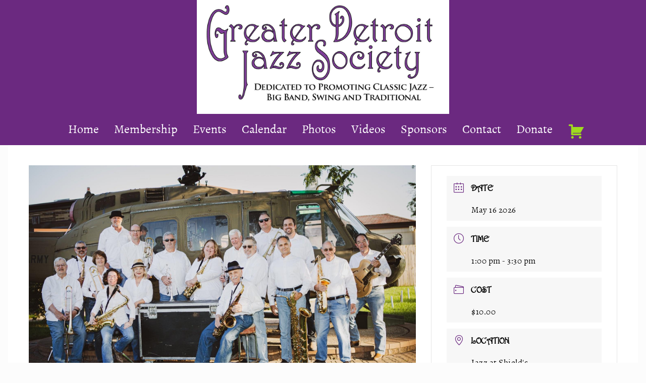

--- FILE ---
content_type: text/css
request_url: https://greaterdetroitjazzsociety.com/wp-content/uploads/rmp-menu/css/rmp-menu.css?ver=180
body_size: 1728
content:
#rmp_menu_trigger-150{width: 55px;height: 55px;position: fixed;top: 15px;border-radius: 0px;display: none;text-decoration: none;right: 5%;background: #9fdc1e;transition: transform 0.5s, background-color 0.5s}#rmp_menu_trigger-150:hover, #rmp_menu_trigger-150:focus{background: #9fdc1e;text-decoration: unset}#rmp_menu_trigger-150.is-active{background: #9fdc1e}#rmp_menu_trigger-150 .rmp-trigger-box{width: 25px;color: #fff}#rmp_menu_trigger-150 .rmp-trigger-icon-active, #rmp_menu_trigger-150 .rmp-trigger-text-open{display: none}#rmp_menu_trigger-150.is-active .rmp-trigger-icon-active, #rmp_menu_trigger-150.is-active .rmp-trigger-text-open{display: inline}#rmp_menu_trigger-150.is-active .rmp-trigger-icon-inactive, #rmp_menu_trigger-150.is-active .rmp-trigger-text{display: none}#rmp_menu_trigger-150 .rmp-trigger-label{color: #fff;pointer-events: none;line-height: 13px;font-family: inherit;font-size: 14px;display: inline;text-transform: inherit}#rmp_menu_trigger-150 .rmp-trigger-label.rmp-trigger-label-top{display: block;margin-bottom: 12px}#rmp_menu_trigger-150 .rmp-trigger-label.rmp-trigger-label-bottom{display: block;margin-top: 12px}#rmp_menu_trigger-150 .responsive-menu-pro-inner{display: block}#rmp_menu_trigger-150 .responsive-menu-pro-inner, #rmp_menu_trigger-150 .responsive-menu-pro-inner::before, #rmp_menu_trigger-150 .responsive-menu-pro-inner::after{width: 25px;height: 3px;background-color: #fff;border-radius: 4px;position: absolute}#rmp_menu_trigger-150.is-active .responsive-menu-pro-inner, #rmp_menu_trigger-150.is-active .responsive-menu-pro-inner::before, #rmp_menu_trigger-150.is-active .responsive-menu-pro-inner::after{background-color: #fff}#rmp_menu_trigger-150:hover .responsive-menu-pro-inner, #rmp_menu_trigger-150:hover .responsive-menu-pro-inner::before, #rmp_menu_trigger-150:hover .responsive-menu-pro-inner::after{background-color: #fff}@media screen and (max-width: 769px){#rmp_menu_trigger-150{display: block}#rmp-container-150{position: fixed;top: 0;margin: 0;transition: transform 0.5s;overflow: auto;display: block;width: 100%;background-color: #6b2980;background-image: url('');height: 100%;left: 0;padding-top: 0px;padding-left: 0px;padding-bottom: 0px;padding-right: 0px}#rmp-menu-wrap-150{padding-top: 0px;padding-left: 0px;padding-bottom: 0px;padding-right: 0px}#rmp-menu-wrap-150 .rmp-menu, #rmp-menu-wrap-150 .rmp-submenu{width: 100%;box-sizing: border-box;margin: 0;padding: 0}#rmp-menu-wrap-150 .rmp-submenu-depth-1 .rmp-menu-item-link{padding-left: 10%}#rmp-menu-wrap-150 .rmp-submenu-depth-2 .rmp-menu-item-link{padding-left: 15%}#rmp-menu-wrap-150 .rmp-submenu-depth-3 .rmp-menu-item-link{padding-left: 20%}#rmp-menu-wrap-150 .rmp-submenu-depth-4 .rmp-menu-item-link{padding-left: 25%}#rmp-menu-wrap-150 .rmp-submenu.rmp-submenu-open{display: block}#rmp-menu-wrap-150 .rmp-menu-item{width: 100%;list-style: none;margin: 0}#rmp-menu-wrap-150 .rmp-menu-item-link{height: 40px;line-height: 40px;font-size: 25px;border-bottom: 0px solid #212121;font-family: inherit;color: #fff;text-align: center;background-color: #6b2980;font-weight: normal;letter-spacing: 0px;display: block;width: 100%;text-decoration: none;position: relative;overflow: hidden;transition: background-color 0.5s, border-color 0.5s, 0.5s;padding: 0 10%;padding-right: 50px}#rmp-menu-wrap-150 .rmp-menu-item-link:after, #rmp-menu-wrap-150 .rmp-menu-item-link:before{display: none}#rmp-menu-wrap-150 .rmp-menu-item-link:hover{color: #fff;border-color: #212121;background-color: #8b3ca4}#rmp-menu-wrap-150 .rmp-menu-item-link:focus{outline: none;border-color: unset;box-shadow: unset}#rmp-menu-wrap-150 .rmp-menu-item-link .rmp-font-icon{height: 40px;line-height: 40px;margin-right: 10px;font-size: 25px}#rmp-menu-wrap-150 .rmp-menu-current-item .rmp-menu-item-link{color: #9fdc1e;border-color: #212121;background-color: #6b2980}#rmp-menu-wrap-150 .rmp-menu-current-item .rmp-menu-item-link:hover{color: #9fdc1e;border-color: #3f3f3f;background-color: #8b3ca4}#rmp-menu-wrap-150 .rmp-menu-subarrow{position: absolute;top: 0;bottom: 0;text-align: center;overflow: hidden;background-size: cover;overflow: hidden;right: 0;border-left-style: solid;border-left-color: #212121;border-left-width: 0px;height: 39px;width: 40px;color: #fff;background-color: #212121}#rmp-menu-wrap-150 .rmp-menu-subarrow:hover{color: #fff;border-color: #3f3f3f;background-color: #3f3f3f}#rmp-menu-wrap-150 .rmp-menu-subarrow .rmp-font-icon{margin-right: unset}#rmp-menu-wrap-150 .rmp-menu-subarrow *{vertical-align: middle;line-height: 39px}#rmp-menu-wrap-150 .rmp-menu-subarrow-active{display: block;background-size: cover;color: #fff;border-color: #212121;background-color: #212121}#rmp-menu-wrap-150 .rmp-menu-subarrow-active:hover{color: #fff;border-color: #3f3f3f;background-color: #3f3f3f}#rmp-menu-wrap-150 .rmp-submenu{display: none}#rmp-menu-wrap-150 .rmp-submenu .rmp-menu-item-link{height: px;line-height: 40px;letter-spacing: 0px;font-size: 13px;border-bottom: 0px solid #212121;font-family: inherit;color: #fff;text-align: left;background-color: #212121}#rmp-menu-wrap-150 .rmp-submenu .rmp-menu-item-link:hover{color: #fff;border-color: #212121;background-color: #3f3f3f}#rmp-menu-wrap-150 .rmp-submenu .rmp-menu-current-item .rmp-menu-item-link{color: #fff;border-color: #212121;background-color: #212121}#rmp-menu-wrap-150 .rmp-submenu .rmp-menu-current-item .rmp-menu-item-link:hover{color: #fff;border-color: #3f3f3f;background-color: #3f3f3f}#rmp-menu-wrap-150 .rmp-menu-item-description{margin: 0;padding: 5px 10%;opacity: 0.8;color: #fff}#rmp-search-box-150{display: block;padding-top: 0px;padding-left: 0px;padding-bottom: 0px;padding-right: 0px}#rmp-search-box-150 .rmp-search-form{margin: 0}#rmp-search-box-150 .rmp-search-box{background: #fff;border: 1px solid #dadada;color: #333;width: 100%;padding: 0 5%;border-radius: 0;height: 50px;-webkit-appearance: none}#rmp-search-box-150 .rmp-search-box::placeholder{color: #c7c7cd}#rmp-search-box-150 .rmp-search-box:focus{background-color: #fff;outline: 2px solid #dadada;color: #333}#rmp-menu-title-150{color: #fff;text-align: left;font-size: 14px;padding-top: 0px;padding-left: 0px;padding-bottom: 0px;padding-right: 0px;font-weight: 100;transition: background-color 0.5s, border-color 0.5s, color 0.5s}#rmp-menu-title-150:hover{background-color: #212121;color: #fff}#rmp-menu-title-150 > a{color: #fff;width: 100%;background-color: unset;text-decoration: none}#rmp-menu-title-150 > a:hover{color: #fff}#rmp-menu-title-150 .rmp-font-icon{font-size: 14px}#rmp-menu-title-150 .rmp-menu-title-image{}#rmp-menu-additional-content-150{padding-top: 0px;padding-left: 0px;padding-bottom: 0px;padding-right: 0px;color: #fff;text-align: left;font-size: 16px}}.rmp-container{display: none;visibility: visible;padding: 0px 0px 0px 0px;z-index: 99998;transition: all 0.3s}.rmp-container.rmp-fade-top, .rmp-container.rmp-fade-left, .rmp-container.rmp-fade-right, .rmp-container.rmp-fade-bottom{display: none}.rmp-container.rmp-slide-left, .rmp-container.rmp-push-left{transform: translateX(-100%);-ms-transform: translateX(-100%);-webkit-transform: translateX(-100%);-moz-transform: translateX(-100%)}.rmp-container.rmp-slide-left.rmp-menu-open, .rmp-container.rmp-push-left.rmp-menu-open{transform: translateX(0);-ms-transform: translateX(0);-webkit-transform: translateX(0);-moz-transform: translateX(0)}.rmp-container.rmp-slide-right, .rmp-container.rmp-push-right{transform: translateX(100%);-ms-transform: translateX(100%);-webkit-transform: translateX(100%);-moz-transform: translateX(100%)}.rmp-container.rmp-slide-right.rmp-menu-open, .rmp-container.rmp-push-right.rmp-menu-open{transform: translateX(0);-ms-transform: translateX(0);-webkit-transform: translateX(0);-moz-transform: translateX(0)}.rmp-container.rmp-slide-top, .rmp-container.rmp-push-top{transform: translateY(-100%);-ms-transform: translateY(-100%);-webkit-transform: translateY(-100%);-moz-transform: translateY(-100%)}.rmp-container.rmp-slide-top.rmp-menu-open, .rmp-container.rmp-push-top.rmp-menu-open{transform: translateY(0);-ms-transform: translateY(0);-webkit-transform: translateY(0);-moz-transform: translateY(0)}.rmp-container.rmp-slide-bottom, .rmp-container.rmp-push-bottom{transform: translateY(100%);-ms-transform: translateY(100%);-webkit-transform: translateY(100%);-moz-transform: translateY(100%)}.rmp-container.rmp-slide-bottom.rmp-menu-open, .rmp-container.rmp-push-bottom.rmp-menu-open{transform: translateX(0);-ms-transform: translateX(0);-webkit-transform: translateX(0);-moz-transform: translateX(0)}.rmp-container::-webkit-scrollbar{width: 0px}.rmp-container ::-webkit-scrollbar-track{box-shadow: inset 0 0 5px transparent}.rmp-container ::-webkit-scrollbar-thumb{background: transparent}.rmp-container ::-webkit-scrollbar-thumb:hover{background: transparent}.rmp-container .rmp-menu-wrap .rmp-menu{transition: none;border-radius: 0;box-shadow: none;background: none;border: 0;bottom: auto;box-sizing: border-box;clip: auto;color: #666;display: block;float: none;font-family: inherit;font-size: 14px;height: auto;left: auto;line-height: 1.7;list-style-type: none;margin: 0;min-height: auto;max-height: none;opacity: 1;outline: none;overflow: visible;padding: 0;position: relative;pointer-events: auto;right: auto;text-align: left;text-decoration: none;text-indent: 0;text-transform: none;transform: none;top: auto;visibility: inherit;width: auto;word-wrap: break-word;white-space: normal}.rmp-container .rmp-menu-additional-content{display: block;word-break: break-word}.rmp-container .rmp-menu-title{display: flex;flex-direction: column}.rmp-container .rmp-menu-title .rmp-menu-title-image{max-width: 100%;margin-bottom: 15px;display: block;margin: auto;margin-bottom: 15px}button.rmp_menu_trigger{z-index: 999999;overflow: hidden;outline: none;border: 0;display: none;margin: 0;transition: transform 0.5s, background-color 0.5s;padding: 0}button.rmp_menu_trigger .responsive-menu-pro-inner::before, button.rmp_menu_trigger .responsive-menu-pro-inner::after{content: "";display: block}button.rmp_menu_trigger .responsive-menu-pro-inner::before{top: 10px}button.rmp_menu_trigger .responsive-menu-pro-inner::after{bottom: 10px}button.rmp_menu_trigger .rmp-trigger-box{width: 40px;display: inline-block;position: relative;pointer-events: none;vertical-align: super}.admin-bar .rmp-container, .admin-bar .rmp_menu_trigger{margin-top: 32px !important}@media screen and (max-width: 782px){.admin-bar .rmp-container, .admin-bar .rmp_menu_trigger{margin-top: 46px !important}}.rmp-menu-trigger-boring .responsive-menu-pro-inner{transition-property: none}.rmp-menu-trigger-boring .responsive-menu-pro-inner::after, .rmp-menu-trigger-boring .responsive-menu-pro-inner::before{transition-property: none}.rmp-menu-trigger-boring.is-active .responsive-menu-pro-inner{transform: rotate(45deg)}.rmp-menu-trigger-boring.is-active .responsive-menu-pro-inner:before{top: 0;opacity: 0}.rmp-menu-trigger-boring.is-active .responsive-menu-pro-inner:after{bottom: 0;transform: rotate(-90deg)}

--- FILE ---
content_type: text/css
request_url: https://greaterdetroitjazzsociety.com/wp-content/themes/mai-law-pro/style.css?ver=1.3.0.11020221502
body_size: 3022
content:
/**
 * Theme Name:          Mai Law Pro
 * Theme URI............https://maitheme.com
 * Description:         Mai Law Pro is a custom child theme for The Genesis Framework.
 * Author:              Mike Hemberger, BizBudding Inc
 * Author URI:          https://bizbudding.com/
 * Version:             1.3.0
 *
 * Template:            genesis
 *
 * License:             GPL-2.0+
 * License URI:         http://www.opensource.org/licenses/gpl-license.php
 */


/* Table of Contents

	- Defaults
	- Media Queries (mobile-first)
	- Media Queries (mobile-second)

*/


/* # Defaults
---------------------------------------------------------------------------------------------------- */

/* Webfont: RossettiW00-Regular */@font-face {
    font-family: 'Rossetti';
    src: url('RossettiW00-Regular.eot'); /* IE9 Compat Modes */
    src: url('RossettiW00-Regular.eot?#iefix') format('embedded-opentype'), /* IE6-IE8 */
         url('RossettiW00-Regular.woff') format('woff'), /* Modern Browsers */
         url('RossettiW00-Regular.ttf') format('truetype'), /* Safari, Android, iOS */
         url('RossettiW00-Regular.svg#RossettiW00-Regular') format('svg'); /* Legacy iOS */
    font-style: normal;
    font-weight: normal;
    text-rendering: optimizeLegibility;
}
/* Webfont: Alegreya-Bold */@font-face {
    font-family: 'Alegreya';
    src: url('Alegreya-Bold.eot'); /* IE9 Compat Modes */
    src: url('Alegreya-Bold.eot?#iefix') format('embedded-opentype'), /* IE6-IE8 */
         url('Alegreya-Bold.woff') format('woff'), /* Modern Browsers */
         url('Alegreya-Bold.ttf') format('truetype'), /* Safari, Android, iOS */
         url('Alegreya-Bold.svg#Alegreya-Bold') format('svg'); /* Legacy iOS */
    font-style: normal;
    font-weight: bold;
    text-rendering: optimizeLegibility;
}

/* Webfont: Alegreya-Italic */@font-face {
    font-family: 'Alegreya';
    src: url('Alegreya-Italic.eot'); /* IE9 Compat Modes */
    src: url('Alegreya-Italic.eot?#iefix') format('embedded-opentype'), /* IE6-IE8 */
         url('Alegreya-Italic.woff') format('woff'), /* Modern Browsers */
         url('Alegreya-Italic.ttf') format('truetype'), /* Safari, Android, iOS */
         url('Alegreya-Italic.svg#Alegreya-Italic') format('svg'); /* Legacy iOS */
    font-style: italic;
    font-weight: normal;
    text-rendering: optimizeLegibility;
}

/* Webfont: Alegreya-Regular */@font-face {
    font-family: 'Alegreya';
    src: url('Alegreya-Regular.eot'); /* IE9 Compat Modes */
    src: url('Alegreya-Regular.eot?#iefix') format('embedded-opentype'), /* IE6-IE8 */
         url('Alegreya-Regular.woff') format('woff'), /* Modern Browsers */
         url('Alegreya-Regular.ttf') format('truetype'), /* Safari, Android, iOS */
         url('Alegreya-Regular.svg#Alegreya-Regular') format('svg'); /* Legacy iOS */
    font-style: normal;
    font-weight: normal;
    text-rendering: optimizeLegibility;
}



/* Webfont: Alegreya-BoldItalic */@font-face {
    font-family: 'Alegreya';
    src: url('Alegreya-BoldItalic.eot'); /* IE9 Compat Modes */
    src: url('Alegreya-BoldItalic.eot?#iefix') format('embedded-opentype'), /* IE6-IE8 */
         url('Alegreya-BoldItalic.woff') format('woff'), /* Modern Browsers */
         url('Alegreya-BoldItalic.ttf') format('truetype'), /* Safari, Android, iOS */
         url('Alegreya-BoldItalic.svg#Alegreya-BoldItalic') format('svg'); /* Legacy iOS */
    font-style: italic;
    font-weight: bold;
    text-rendering: optimizeLegibility;
}



body {
	font-family: Alegreya, sans-serif;
	font-weight: 200;
	letter-spacing: .5px;
}

h1,
.banner-title,
.heading,
.widget-title,
.widgettitle,
.fl-button {
	font-family: Rossetti, serif;
	font-weight: 200;
	letter-spacing: 0px;
	text-transform: none;
}


	
	

h2, h4, h5, h6, h3{
	font-family: Rossetti, sans-serif;
	font-weight: 200;
	letter-spacing: 0px;
	text-transform: none;
}



.site-inner p {
	font-size: 1.5em;
	line-height: 1.4;
	margin-bottom: 35px;
	color: #000;
	letter-spacing: 0px !important;
}


.heading {
	text-align: inherit;
}

.site-header .wrap {
	margin-top: 0 !important;
}

.genesis-nav-menu {
	padding-bottom: 5px;
}
.genesis-nav-menu a {
	font-weight: normal;
	color: #fff !important;
	background: #6b2980;
	letter-spacing: 0px;
	font-size: 1.5rem;
	padding: 15px;
}

.nav-secondary {
	padding-top: 30px;
}

.genesis-nav-menu a:focus {
	background: transparent !important;
}

.nav-secondary a {
	font-size: 1.5rem !important;
}

.nav-header .sub-menu {
	width: 200px;
}

.nav-primary {
	background: #6b2980 !important;
	
}


.current-menu-item .sub-menu a {
	background-color: #fff !important;
}

.genesis-nav-menu .current-menu-item a,
.genesis-nav-menu .current-menu-item a:hover,
.genesis-nav-menu li a:hover {
	color: #b9f637 !important;
	background: transparent !important;
}



.genesis-nav-menu .sub-menu a {
	font-size: 1em;
	line-height: 1.5;
	padding: 5px 18px;
	color: #474747 !important;
}

.genesis-nav-menu a:hover {
	color: #06b280 !important;
}

.genesis-nav-menu .sub-menu a:hover {
	color: #666666 !important;
	background-color: #F5F5F5 !important;

}

.has-header-right {
	background-color: #fff !important;
}


::selection {
	background: #9fdc1e;
	color: #fff;
}

.site-inner ul li,
.site-inner ol li {
	margin-left: 20px;
	font-size: 1.5em;
}

.single-product ul.gfield_radio li {
	font-size: 1.1em;
}


.site-inner ul,
.site-inner ol {
	margin-bottom: 20px;
	line-height: 1.5;
}

.site-inner ul li {
	list-style-type: disc;
}

.site-inner ol li {
	list-style-type: decimal;
}

a {
    color: #6b2980;
}

h2.widgettitle {
	display: none;
}

.site-inner p a {
	text-decoration: none !important;
	color: #84bc0e !important;
}

.site-inner p a:hover {
	color: #6b2980 !important;
}


a:focus,
a:hover {
     color: #000000;
}

.site-header {
    border-bottom: none !important;
    background-color: #6b2980 !important;
    max-width: none;
    padding: 0px 10px 0px 10px;
}

.nav-primary,
.nav-secondary {
	    background-color: #6b2980 !important;
}


.site-title a {
	margin-top: 0 !important;
	margin-bottom: 0 !important;
}


.title-area img {
	width: 100%;
}

.title-area {
	padding: 0 !important;
	margin: 0 !important;
}

.lighten-on-hover img:hover {
	opacity: .7;
}

.site-inner input,
.site-inner textarea {
	font-size: 1.3em;
	color: #5a5a5a;
	border: none !important;
	border-radius: 0 !important;
}


.site-inner input::placeholder,
.site-inner textarea::placeholder {
	color: #aaa !important;
}


.fl-subscribe-form input,
.fl-subscribe-form .fl-form-button {
	max-height: 65px !important;
}




 /* # HOMEPAGE
---------------------------------------------------------------------------------------------------- */


.serif h1,
.serif h2,
.serif h3,
.serif h4,
.serif .fl-button,
.serif p {
	
	font-family: Alegreya;
	text-transform: none;
	letter-spacing: 0px;
	text-transform: none;
}


.lighten-on-hover img:hover {
	opacity: .7;
}

.gform_wrapper .gfield_radio li label {
font-size: 22px !important;
}



 /* # CALENDAR / EVENTS
---------------------------------------------------------------------------------------------------- */

.mec-booking-button {
	border: 0 !important;
	background: #6b2980 !important;
	color: #fff !important;
	font-family: Alegreya !important;
	font-style: italic !important;
	font-size: 1.8em !important;
	text-transform: none !important;
}

.mec-booking-button:hover {
	background: #8f43a8 !important;
}

.mec-event-title a,
.mec-date-details,
.mec-time-details,
.mec-venue-details,
.mec-booking-button {
	letter-spacing: 0px !important;
}

.mec-date-details span {
	font-size: 1.5em !important;
	color: #000 !important;
}

.mec-time-details span {
	font-size: 1.5em !important;
	color: #000 !important;
}

.mec-venue-details span {
	font-size: 1.2em !important;
	color: #000 !important;
}

.mec-event-list-standard .mec-date-details:before,
.mec-event-list-standard .mec-local-time-details:before,
.mec-event-list-standard .mec-time-details:before,
.mec-event-list-standard .mec-venue-details:before {
	
	font-size: 18px !important;
}

li.mec-event-social-icon a {
	margin-left: -20px !important;
}

.mec-container {
	padding-top: 30px !important;
}

ul.clockdiv li {
	list-style-type: none !important;
}

.clockdiv span {
	color: #000 !important;
}

.mec-start-date-label,
.mec-events-abbr,
.mec-events-event-cost,
.mec-address,
.author {
	color: #000 !important;
	font-size: 17px !important;
}
	
.mec-local-time-details {
	display: none;
}


 /* # WOOCOMMERCE
---------------------------------------------------------------------------------------------------- */

h1.product_title {
	font-family: Alegreya;
}


table.variations {
	font-size: 22px;
}

.single-product .product_meta,
.map-it-link,
.cart-subtotal {
	display: none;
}

.woocommerce-cart-form__cart-item,
.woocommerce-cart-form__cart-item p,
.woocommerce-checkout-review-order-table,
.woocommerce-checkout-review-order-table p {
	font-size: 20px !important;
}

.woocommerce-order-received .wc-item-meta li p {
		font-size: 20px !important;
}

.woocommerce-order-received .wc-item-meta li {
	list-style-type: none !important;
}


.woocommerce-cart-form__cart-item,
.woocommerce-checkout-review-order-table {
	font-weight: normal;
}

.woocommerce-cart-form__cart-item p,
.woocommerce-checkout-review-order-table p {
	font-weight: bold;
	line-height: 1.5 !important;
}

.woocommerce-cart .product-name a {
	font-style: italic;
	font-size: 24px;
}

.woocommerce-cart .product-name p a {
	font-style: normal;
	font-size: 20px;
}

.woocommerce-cart .entry-title,
.woocommerce-checkout .entry-title {
	text-align: center;
	padding-bottom: 30px;
}

.woocommerce-billing-fields h3 {
	font-family: Alegreya !important;
	font-weight: bold;
}

.woocommerce-billing-fields input {
	font-size: 20px;
}


	.woocommerce-page #primary {
width: 100%;
}

.woocommerce-page #secondary,
.woocommerce-checkout .col-2 {
display: none;
}

.woocommerce-checkout .col-1 {
width: 100% !important;
}

table.variations .label {
	display: none;
}



/* # Buttons
---------------------------------------------------------------------------------------------------- */


/* Main button color */
button,
input[type="button"],
input[type="reset"],
input[type="submit"],
.button,
.entry-content .button,
.menu-item.highlight a,
.woocommerce a.button,
.woocommerce button.button,
.woocommerce input.button,
.woocommerce .button.alt.single_add_to_cart_button,
.woocommerce .button.alt.checkout-button {
	background-color: #6b2980;
	color: #fff;
}

/* Main button color hover */
button:hover,
button:focus,
input:hover[type="button"],
input:focus[type="button"],
input:hover[type="reset"],
input:focus[type="reset"],
input:hover[type="submit"],
input:focus[type="submit"],
.button:hover,
.button:focus,
.entry-content .button:hover,
.entry-content .button:focus,
.menu-item.highlight.current-menu-item > a,
.menu-item.highlight > a:hover,
.menu-item.highlight > a:focus,
.woocommerce a.button:hover,
.woocommerce a.button:focus,
.woocommerce button.button:hover,
.woocommerce button.button:focus,
.woocommerce input.button:hover,
.woocommerce input.button:focus,
.woocommerce .button.alt.single_add_to_cart_button:hover,
.woocommerce .button.alt.single_add_to_cart_button:focus,
.woocommerce .button.alt.checkout-button:hover,
.woocommerce .button.alt.checkout-button:focus {
	background-color: #9E4FB7;
	color: #fff;
}

/* Alt button color */
.button.alt,
.comment-reply-link,
.entry-content .button.alt,
.entry-content .more-link,
.footer-widgets .button,
.site-footer .button,
.woocommerce .actions .button,
.woocommerce a.button.alt,
.woocommerce a.button.add_to_cart_button {
	background-color: #6b2980;
	color: #fff;
}

/* Alt button color hover */
.button.alt:hover,
.button.alt:focus,
.comment-reply-link:hover,
.comment-reply-link:focus,
.entry-content .button.alt:hover,
.entry-content .button.alt:focus,
.entry-content .more-link:hover,
.entry-content .more-link:focus,
.footer-widgets .button:hover,
.footer-widgets .button:focus,
.site-footer .button:hover,
.site-footer .button:focus,
.woocommerce .actions .button:hover,
.woocommerce .actions .button:focus,
.woocommerce a.button.alt:hover,
.woocommerce a.button.alt:focus,
.woocommerce a.button.add_to_cart_button:hover,
.woocommerce a.button.add_to_cart_button:focus {
	background-color: #9E4FB7;
	color: #fff;
}


/* # Footer
---------------------------------------------------------------------------------------------------- */

.site-inner {
	background: #fff;
}

.site-footer {
	background: #6b2980;
	padding-bottom: 0 !important;
	border: 0 !important;
}

	
.credits {
	color: #fff;
	line-height: 1.4em;
	font-size: 1.5em;
	margin-bottom: 40px;
	padding-top: 50px;
	clear: both;
	letter-spacing: 0px;
}

.credits a {
	color: #9fdc1e;
}

.credits a:hover {
	color: #fff !important;
	text-decoration: none;
}


.footer-image img {
	width: 100%;
	max-width: 400px;
}

.nav-secondary {
	background: #fff;
}

.nav-secondary a {
	font-size: 1.2em;
}

.logos img {
	width: 100%;
	max-width: 350px;
	margin: 0 auto;
}

.logos img:hover {
	opacity: .8;
}

.logos .facebook {
	margin-top: 30px;
}


/* # Media Queries (mobile-first)
---------------------------------------------------------------------------------------------------- */

@media only screen and (min-width: 545px) {}

@media only screen and (min-width: 769px) {

	

}

@media only screen and (min-width: 824px) {


	}


@media only screen and (min-width: 960px) {
	


	}
	
@media only screen and (min-width: 1100px) {
	


	}
		
	
@media only screen and (min-width: 993px) {}

@media only screen and (min-width: 1160px) {}

/* # Media Queries (mobile-second)
---------------------------------------------------------------------------------------------------- */

@media only screen and (max-width: 1159px) {}

@media only screen and (max-width: 992px) {}

@media only screen and (max-width: 768px) {
	
	
.mobile-center h1,
.mobile-center h2,
.mobile-center h3,
.mobile-center h4,
.mobile-center p {
	text-align: center !important;
	
}

.title-area img {
	width: 80%;
}


.fl-button {
	width: 100%;
	text-align: center;
	line-height: 1.2 !important;
}

.custom-logo {
	margin-bottom: 20px;
}



}

@media only screen and (max-width: 544px) {
	
		.site-inner .alignleft,
.site-inner .alignright {
	width: 100%;
	margin-top: 0;
}


	h1,
	h2,
	h3,
	h4,
	h5,
	h6,
	.heading,
	.banner-title,
	.entry-title {
		word-wrap: auto;
		-webkit-hyphens: none;
		-ms-hyphens: none;
		hyphens: none;
	}




	}


/* Full Width Page
-------------------------------------------- */

.site-inner.full {
    max-width: none;
    padding-top: 0;
    padding-left: 0;
    padding-right: 0;
        }


.fl-builder .site-inner > .wrap {
  max-width: none;
  padding: 0;
}
.heading {
	text-align: inherit;
}


/* # Media Queries (mobile-first)
---------------------------------------------------------------------------------------------------- */

@media only screen and (min-width: 545px) {}

@media only screen and (min-width: 769px) {}

@media only screen and (min-width: 993px) {}

@media only screen and (min-width: 1160px) {}

/* # Media Queries (mobile-second)
---------------------------------------------------------------------------------------------------- */

@media only screen and (max-width: 1159px) {}

@media only screen and (max-width: 992px) {}

@media only screen and (max-width: 768px) {}

@media only screen and (max-width: 544px) {}


.fl-lightbox-footer .fl-builder-button,
.fl-link-field .fl-link-field-input-wrap button {
	
flex: none;
}

.woocommerce select.attribute_pa_membership-type {
	width: 100px !important;
	max-width: 100px !important;
}

.woocommerce div.product form.cart .variations select {
		min-width: 100px !important;
}

@media only screen and (max-width: 768px) {
	
	
			.genesis-nav-menu, #mai-toggle {
		display: none !important;
		}
}